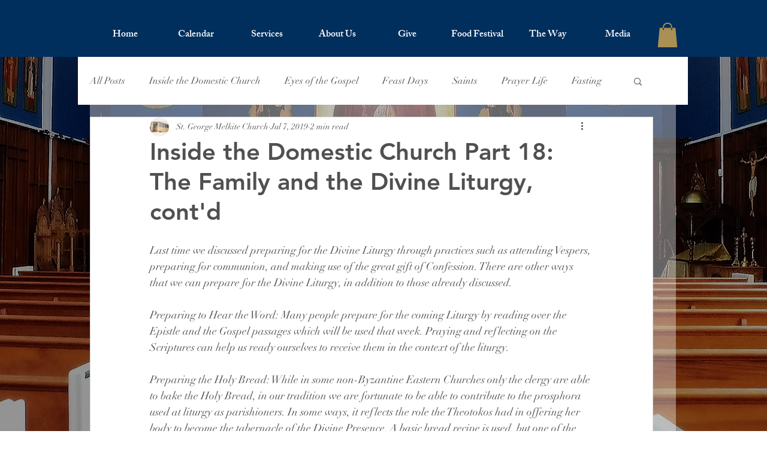

--- FILE ---
content_type: text/css; charset=utf-8
request_url: https://www.saintgeorgeonline.org/_serverless/pro-gallery-css-v4-server/layoutCss?ver=2&id=ccmm7-not-scoped&items=3588_960_639&container=1002.625_740_313_720&options=gallerySizeType:px%7CenableInfiniteScroll:true%7CtitlePlacement:SHOW_ON_HOVER%7CgridStyle:1%7CimageMargin:20%7CgalleryLayout:2%7CisVertical:false%7CnumberOfImagesPerRow:3%7CgallerySizePx:300%7CcubeRatio:1%7CcubeType:fill%7CgalleryThumbnailsAlignment:bottom%7CthumbnailSpacings:0
body_size: -237
content:
#pro-gallery-ccmm7-not-scoped [data-hook="item-container"][data-idx="0"].gallery-item-container{opacity: 1 !important;display: block !important;transition: opacity .2s ease !important;top: 0px !important;left: 0px !important;right: auto !important;height: 233px !important;width: 233px !important;} #pro-gallery-ccmm7-not-scoped [data-hook="item-container"][data-idx="0"] .gallery-item-common-info-outer{height: 100% !important;} #pro-gallery-ccmm7-not-scoped [data-hook="item-container"][data-idx="0"] .gallery-item-common-info{height: 100% !important;width: 100% !important;} #pro-gallery-ccmm7-not-scoped [data-hook="item-container"][data-idx="0"] .gallery-item-wrapper{width: 233px !important;height: 233px !important;margin: 0 !important;} #pro-gallery-ccmm7-not-scoped [data-hook="item-container"][data-idx="0"] .gallery-item-content{width: 233px !important;height: 233px !important;margin: 0px 0px !important;opacity: 1 !important;} #pro-gallery-ccmm7-not-scoped [data-hook="item-container"][data-idx="0"] .gallery-item-hover{width: 233px !important;height: 233px !important;opacity: 1 !important;} #pro-gallery-ccmm7-not-scoped [data-hook="item-container"][data-idx="0"] .item-hover-flex-container{width: 233px !important;height: 233px !important;margin: 0px 0px !important;opacity: 1 !important;} #pro-gallery-ccmm7-not-scoped [data-hook="item-container"][data-idx="0"] .gallery-item-wrapper img{width: 100% !important;height: 100% !important;opacity: 1 !important;} #pro-gallery-ccmm7-not-scoped .pro-gallery-prerender{height:233px !important;}#pro-gallery-ccmm7-not-scoped {height:233px !important; width:740px !important;}#pro-gallery-ccmm7-not-scoped .pro-gallery-margin-container {height:233px !important;}#pro-gallery-ccmm7-not-scoped .pro-gallery {height:233px !important; width:740px !important;}#pro-gallery-ccmm7-not-scoped .pro-gallery-parent-container {height:233px !important; width:760px !important;}